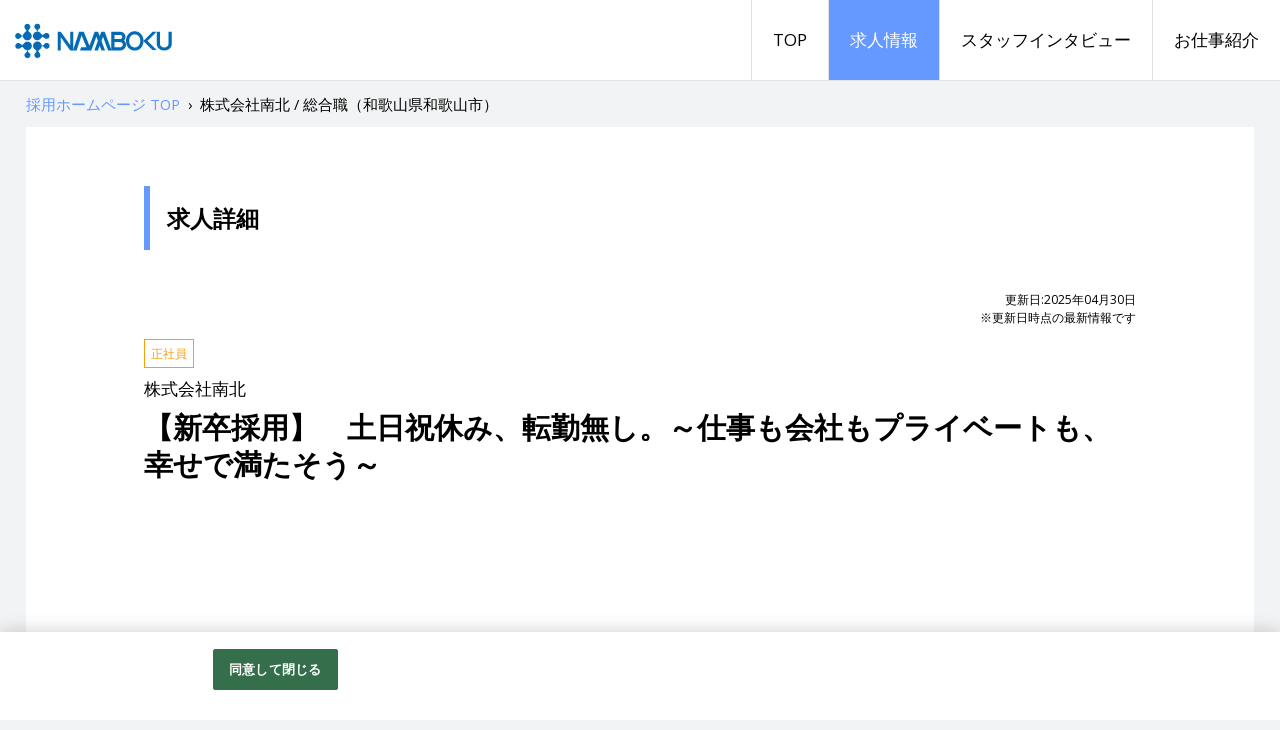

--- FILE ---
content_type: text/html;charset=utf-8
request_url: https://job-gear.net/namboku2/A20302436391/MDkyujin_d.htm?from=top
body_size: 8631
content:






 


																											
	

							

									











   
  
 

 









<!DOCTYPE html>
<html lang="ja" prefix="og: http://ogp.me/ns#">
<head>
<!--staNET Version 1.1.3-->


<meta charset="utf-8">
<meta http-equiv="X-UA-Compatible" content="IE=edge,chrome=1">
<meta name="viewport" content="width=device-width, initial-scale=1">


    <meta name="Keywords" content="株式会社南北,南北,採用,求人,和歌山県,和歌山県和歌山市,求人詳細">
    <meta name="Description" content="【新卒採用】　土日祝休み、転勤無し。～仕事も会社もプライベートも、幸せで満たそう～株式会社南北（和歌山県和歌山市）【給与】月給210,000円 各種手当あり （家族手当・住...【メッセージ】当社は和歌山県内のビルメンテナンス（建物管理）業 を行っている会社で...">
            <meta name="google-site-verification" content="_sbNDslCjbZJApZH4NCKDlTOesaeTlGCF1jutP35_9w">
    
        <meta property="og:locale" content="ja_JP">
<meta property="og:title" content="株式会社南北 / 【新卒採用】　土日祝休み、転勤無し。～仕事も会社もプライベートも、幸せで満たそう～（和歌山県和歌山市） | 株式会社南北 採用ホームページ">
<meta property="og:description" content="【新卒採用】　土日祝休み、転勤無し。～仕事も会社もプライベートも、幸せで満たそう～株式会社南北（和歌山県和歌山市）【給与】月給210,000円 各種手当あり （家族手当・住...【メッセージ】当社は和歌山県内のビルメンテナンス（建物管理）業 を行っている会社で...">
<meta property="og:url" content="https://job-gear.net/namboku2/A20302436391/MDkyujin_d.htm">
<meta property="og:site_name" content="株式会社南北 採用ホームページ">
<meta property="og:type" content="article">
    <meta property="og:image" content="https://job-gear.net/n/na/namboku/images/social.png">
    <meta property="article:published_time" content="2024-07-31T00:00:00+00:00">
<meta property="article:modified_time" content="2025-04-30T14:56:36+00:00">
<meta property="og:updated_time" content="2025-04-30T14:56:36+00:00">
     

    <link href="/n/na/namboku/images/favicon.ico" rel="shortcut icon" type="image/x-icon">
    <link rel="apple-touch-icon-precomposed" href="/n/na/namboku/images/webclip.png">
<title>株式会社南北 / 【新卒採用】　土日祝休み、転勤無し。～仕事も会社もプライベートも、幸せで満たそう～（和歌山県和歌山市） | 株式会社南北 採用ホームページ</title>
<link rel="stylesheet" href="/n/na/namboku/css/style.css">

  
<!-- OneTrust cookie banner .net-->
<script type="text/javascript" src="https://cdn-apac.onetrust.com/scripttemplates/otSDKStub.js" data-document-language="true" charset="UTF-8" data-domain-script="899d3e5c-b51c-4c52-b00d-ff856ed3aa29" ></script>
<script type="text/javascript">
  function OptanonWrapper() { }
</script>
<link rel="stylesheet" href="/__common_config__/cookiebanner/add_onetrust.css">
<!-- END cookie banner -->




 <link rel="canonical" href="https://job-gear.net/namboku2/A20302436391/MDkyujin_d.htm">
<link rel="amphtml" href="https://job-gear.net/namboku2/A20302436391/MDamp_kyujin_d.htm">
<script type="application/ld+json">
{
  "@context": "http://schema.org",
  "@type": "BreadcrumbList",
  "itemListElement": [{
    "@type": "ListItem",
    "position": 1,
    "item": {
      "@id": "https://job-gear.net/namboku/",
      "name": "株式会社南北 採用ホームページ"
    }
  },{
    "@type": "ListItem",
    "position": 2,
    "item": {
      "@id": "https://job-gear.net/namboku2/kyujin_l.htm?L=BMSList&BCD=VcG&NOI=20&SD=UD%2CID",
      "name": "求人一覧"
    }
  }]
}
</script>





                                       <!-- jobpostingマークアップ -->
<script type="application/ld+json">
  {
      "@context": "http://schema.org",
      "@type": "JobPosting",
      "baseSalary": {
          "@type": "MonetaryAmount",
          "currency": "JPY",
          "value": {
            "@type": "QuantitativeValue",
            "minValue": "210000",
            "maxValue": "210000",
            "unitText": "MONTH"
        }
      },
      "datePosted": "2024-07-31",
      "employmentType": ["FULL_TIME"],
      "experienceRequirements": "・大卒 ・パソコン（ワード・エクセルなど）の簡単な操作ができる方 ・バイク・マイカーなど、免許のある方",
      "hiringOrganization" : {
          "name": "株式会社南北"
         ,"sameAs": "http://www.namboku.com/"
         ,"logo": "https://job-gear.net/__common_config__/seo/logo_gfj.jpg"
      },
      "jobBenefits": "・交通費規定支給（月20000円まで） ・マイカー通勤可 ・昇給有 ・賞与&nbsp;年２回 ・各種社会保険完備（健康保険・厚生年金・雇用保険・労災保険） ・新入社員研修 ・各種資格取得支援制度",
      "jobLocation": {
          "@type": "Place",
          "address": {
              "@type": "PostalAddress",
              "addressRegion": "和歌山県",
              "addressLocality": "和歌山市",
              "addressCountry": "JP"
          }
      },
      "occupationalCategory": "一般・営業事務 法人営業",
      "salaryCurrency": "JPY",
      "title": "一般・営業事務 法人営業",
      "workHours": "8:30～17:30　（休憩60分）  【勤務開始日】令和8年4月1日",
      "description": "<h1>株式会社南北の求人情報詳細</h1><p><strong>一般・営業事務 法人営業</strong></p><p>当社は和歌山県内のビルメンテナンス（建物管理）業<br>を行っている会社です。<br>創業は1957年。日本全国を見渡しても「ビルメンテナンス」<br>なんて言葉がなかった頃に事業を立ち上げた、いわば<br>パイオニア企業です。<br>それから60年以上が経ち、当社は和歌山のビルメンテナンス<br>業界で圧倒的なシェアと実績を誇る、知る人ぞ知る存在となりました。<br><br>それだけで満足しないのが当社。社員にとっても働きやすい<br>会社づくりを進めています。<br>※2024年3月、「健康経営優良法人2024」に認定されました！<br><br>土日祝が休みの完全週休2日制で、年間休日は125日以上。<br>残業時間はほとんどありません（残業が月に2時間というツワモノも！）。<br>急な休日出勤の後は、必ず振替休日をとります。<br>働く時間を減らしながらも業績は好調！<br><br>って理想的だと思いませんか？「ゆっくり休めたから仕事をがんばろう」<br>と前向きになり、ますます売り上げが伸び…という幸せのスパイラルが<br>グルグル。<br>人がいる限り建物があり、メンテナンスが必要となる。<br>不安定なこの時代に、安定ビジネスを手がける企業なのです。</p><br><h2>募集要項</h2><br><ul><li><h3>職種</h3>総合職</li><li><h3>雇用形態</h3>正社員</li><li><h3>仕事内容</h3>ビル管理の企画・提案・営業を担当します。<br>ビルにはエレベータやトイレ、照明、エアコンなど、<br>さまざまな設備があります。<br>こうした各種設備の保守・管理に加え、ビルの<br>利用者に心地よく安全な空間を提供するため、<br>清掃や消防設備・衛生管理などを総合的に<br>担うのが当社の事業。<br><br>営業はこうした管理全般についてのプラン<br>作りからクライアントへの提案、現場スタッフ<br>管理などを行います。<br>取引先は病院や学校などの公共施設から<br>オフィスビル、デパート、工場、大型スーパー、<br>コンビニエンスストア、レジャービルなどさまざま。<br>それぞれに合った提案をお願いします。<br><br>　（転勤無し・土日祝休み・継続営業中心）</li><li><h3>給与</h3>月給210,000円<br>各種手当あり<br>（家族手当・住宅手当・車両手当　他）<br><br>～モデル月給例 （入社1年目総合職）～<br>・基本給  210,000円<br>・車両手当 10,000円<br>・残業手当   7,000円（5時間）<br>→支給額合計227,000円</li><li><h3>勤務地</h3>和歌山市関戸5丁目7－6<br>（株）南北　本社事務所</li><li><h3>勤務曜日・時間</h3>8:30～17:30　（休憩60分）<br><br>【勤務開始日】令和8年4月1日</li><li><h3>資格・経験</h3>・大卒<br>・パソコン（ワード・エクセルなど）の簡単な操作ができる方<br>・バイク・マイカーなど、免許のある方</li><li><h3>休日・休暇</h3>・完全週休2日制（土・日・祝休み）<br>・夏季・年末年始休暇<br>・有休休暇制度有<br>（年間休日日数125日以上）</li><li><h3>待遇</h3>・交通費規定支給（月20000円まで）<br>・マイカー通勤可<br>・昇給有<br>・賞与 年２回<br>・各種社会保険完備（健康保険・厚生年金・雇用保険・労災保険）<br>・新入社員研修<br>・各種資格取得支援制度</li><li><h3>備考</h3>ここがポイント！<br>・和歌山のビルメンテナンス業界で歴史も<br>シェアもダントツのトップ！（自信あり）<br>リーディングカンパニーで働くやりがいを実感<br>・管理職は全員４０代！将来性も成長性も<br>あるビジネスで安定・安心の人生を（これホント）<br>・土日祝休み・残業ほとんどなし・転勤なし・<br>プライベート充実。「超超」ホワイトでやさしい<br>先輩揃いの会社です（これもホント）</li></ul>",
      "image": "https://ss.job-gear.jp/jobgear/picture?c=41898df6558d2a9aafaa597223f24947&p=20211207834651.png",
      "validThrough": "2026-07-31"
  };
</script>
<!-- end jobpostingマークアップ -->



<style>
@media (max-width: 1199px){
  .l_header__logo_image{
    max-width: 200px;
    height: 54px;
  }
  .l_header__navi_wrapper{
    background: #fff;
    width: 100%;
    text-align: center;
    display: none;
  }
  .navi_global__item a{
    padding: .5em .75em;
    border-top: 1px solid #e1e1e1;
  }
  .toggle_menu {
    display: block;
  }
}
@media (min-width: 1200px) {
  .l_header__inner {
    height: 80px;
  }
  .l_header__mobile_head_wrapper{
    float: left;
  }
  .l_header__logo_image{
    max-width: 300px;
    height: 80px;
  }
  .l_header__navi_wrapper{
    height: 100%;
    float: right;
    display: block !important;
  }
  .l_header__navi_list {
    height: 100%;
  }
  .navi_global__item {
    float: left;
    height: 100%;
  }
  .navi_global__item a{
    padding: 0 1.25em;
    line-height: 80px;
    border-left: 1px solid #e1e1e1;
  }
}
body{
  background:#f2f3f4;
}
a {
  color:#6699ff;
}
a:hover,
a:active,
a:focus{
  color:#8ab1fe;
}
.toggle_menu {
  color: #6699ff;
  border-color: #6699ff;
}
.open .toggle_menu {
  background: #6699ff;
}
.content__heading--lg {
  color: #5077c6;
  background: #f2f6fe;
}
.content__box.arrow_on:after {
  border-top-color: #6699ff;
}
.btn_menu span{
  color: #6699ff;
  border-color: #6699ff;
}
.btn_menu.open span{
  background: #6699ff;
}
  .search_form_wrapper--title:before{
    color: #6699ff;
  }
.dl_wrapper--search_form dl dt span{
  background: #6699ff;
}
label.checkbox_label:after {
  border-color: #6699ff;
}
.count_box span.count_box__total_count{
  color: #6699ff;
}
.recruit__shokushu{
  color: #6699ff;
  border-color: #6699ff;
}
.ico_new{
  background: #ff5252;
}
.indeed-tag-box .indeed-tag-l {
  background: #ff5252;
}
.tag_list__item{
  color: #fa9f0c;
  border-color: #fa9f0c;
}
.btn_area {
  background: #fffce6;
}
.btn.btn_main {
  background: #fa9f0c;
}
.btn.btn_main:hover {
  background: #fba925;
}
.btn.btn_entry {
  background: #ff5252;
}
.btn.btn_entry:hover {
  background: #ff6c6c;
}
@media (min-width: 544px){
  .navi_global__item.is_current a,
  .navi_global__item a:hover{
    color: #fff;
    background: #6699ff;
  }
    .content__heading--xl {
    border-color:#6699ff;
  }
  .search_navigate{
    background: #f2f6fe;
  }
  .page.current {
    color: #6699ff;
  }
  .page.current:hover {
    color: #8ab1fe;
  }
  .pagetop {
    background: #f2f6fe;
  }
}
@media (max-width: 543px){
  .breadcrumbs{
    background: #f2f6fe;
  }
  .content__heading--xl {
    background: #6699ff;
  }
  .search_form_wrapper--title{
    background: #f2f6fe;
  }
  .dl_wrapper_default dl dt span{
    background: #6699ff;
  }
  .page.current {
    background: #6699ff;
  }
  .page.current:hover {
    background: #8ab1fe;
  }
}
</style>
</head>
<body>

  <header class="l_header">
    <div class="l_header__inner clearfix">
      <div class="l_header__mobile_head_wrapper">
        <p class="l_header__logo">
          <a class="l_header__logo_link" href="/namboku/">
            <img class="l_header__logo_image" src="/n/na/namboku/images/logo.jpg" alt="株式会社南北 採用ホームページ">
          </a>
        </p>
        <div tabindex="0" class="toggle_menu">メニュー</div>
      </div>
      <nav class="l_header__navi_wrapper">
        <ul class="l_header__navi_list navi_global">

          <li class="navi_global__item"><a href="/namboku/">TOP</a></li>

			    								          <li class="navi_global__item is_current"><a href="https://job-gear.net/namboku2/all/VcG_1_20_DUD%2CID/MLkyujin_l.htm">求人情報</a></li>
			    						          <li class="navi_global__item"><a href="https://job-gear.net/namboku/all/WZC_1_10_AOID,ID/CLinterview_l.htm">スタッフインタビュー</a></li>
			    						          <li class="navi_global__item"><a href="https://job-gear.net/namboku/all/WZD_1_1000_AOID,ID/CLwork.htm">お仕事紹介</a></li>
         </ul>
      </nav>
    </div>
  </header>
  <!-- /.l_header -->
  <div class="l_main">
    <div class="breadcrumbs">
      <ol class="list-unstyled clearfix">
        <li>
          <a href="https://job-gear.net/namboku/"><span> 採用ホームページ TOP</span></a>
        </li>&nbsp;›&nbsp;
  		        <li>
          <span>株式会社南北 / 総合職（和歌山県和歌山市）</span>
        </li>
      </ol>
    </div>
    <div class="l_main__inner">
      <main class="l_main__inner_content">

        <div class="content__heading--xl">求人詳細</div>
        <article class="all_detail padding_wrapper--no_bottom">
            
    
 <!-- 情報更新日表示 -->
    <p class="upd-display" style="margin: 1em 0; line-height: 1.5; font-size:12px; text-align: right;">更新日:2025年04月30日<br><span>※更新日時点の最新情報です</span></p>
          <header class="recruit_article_title">
            <div class="recruit_article_title--post_meta">
              <ul class="tag_list reset_list mb-0 clearfix">
		
													<li class="tag_list__item size_lg">正社員</li>
											 	
 	              </ul>
            </div>
	            <div class="recruit_article_title--intro">株式会社南北</div>
	
	
	            <h1 class="recruit_article_title--heading">【新卒採用】　土日祝休み、転勤無し。～仕事も会社もプライベートも、幸せで満たそう～</h1>
		            <div class="recruit_article_title--eyecatch">
              <div class="thumbnail_wrapper">
                <div class="thumbnail">
                  <div class="thumbnail__inner">
                    <div class="thumbnail__image_bg" style="background-image:url(https://ss.job-gear.jp/jobgear/picture?c=41898df6558d2a9aafaa597223f24947&amp;p=20211207834651.png);"></div>
                  </div>
                </div>
              </div>
            </div>
	           </header>
           <div class="recruit_article_body">
	            <div class="content__box">
              <p class="mb-0">当社は和歌山県内のビルメンテナンス（建物管理）業<br>を行っている会社です。<br>創業は1957年。日本全国を見渡しても「ビルメンテナンス」<br>なんて言葉がなかった頃に事業を立ち上げた、いわば<br>パイオニア企業です。<br>それから60年以上が経ち、当社は和歌山のビルメンテナンス<br>業界で圧倒的なシェアと実績を誇る、知る人ぞ知る存在となりました。<br><br>それだけで満足しないのが当社。社員にとっても働きやすい<br>会社づくりを進めています。<br>※2024年3月、「健康経営優良法人2024」に認定されました！<br><br>土日祝が休みの完全週休2日制で、年間休日は125日以上。<br>残業時間はほとんどありません（残業が月に2時間というツワモノも！）。<br>急な休日出勤の後は、必ず振替休日をとります。<br>働く時間を減らしながらも業績は好調！<br><br>って理想的だと思いませんか？「ゆっくり休めたから仕事をがんばろう」<br>と前向きになり、ますます売り上げが伸び…という幸せのスパイラルが<br>グルグル。<br>人がいる限り建物があり、メンテナンスが必要となる。<br>不安定なこの時代に、安定ビジネスを手がける企業なのです。</p>
            </div>
	
            
            <div class="content__box">
              <h2 class="content__heading--lg">募集要項</h2>
              <div class="dl_wrapper_default">
	                <dl>
                  <dt><span>職種</span></dt>
                  <dd>総合職</dd>
                </dl>
	                <dl>
                  <dt><span>雇用形態</span></dt>
                  <dd>正社員</dd>
                </dl>
	                <dl>
                  <dt><span>仕事内容</span></dt>
                  <dd>ビル管理の企画・提案・営業を担当します。<br>ビルにはエレベータやトイレ、照明、エアコンなど、<br>さまざまな設備があります。<br>こうした各種設備の保守・管理に加え、ビルの<br>利用者に心地よく安全な空間を提供するため、<br>清掃や消防設備・衛生管理などを総合的に<br>担うのが当社の事業。<br><br>営業はこうした管理全般についてのプラン<br>作りからクライアントへの提案、現場スタッフ<br>管理などを行います。<br>取引先は病院や学校などの公共施設から<br>オフィスビル、デパート、工場、大型スーパー、<br>コンビニエンスストア、レジャービルなどさまざま。<br>それぞれに合った提案をお願いします。<br><br>　（転勤無し・土日祝休み・継続営業中心）</dd>
                </dl>
		                <dl>
                  <dt><span>給与</span></dt>
                  <dd>月給210,000円<br>各種手当あり<br>（家族手当・住宅手当・車両手当　他）<br><br>～モデル月給例&nbsp;（入社1年目総合職）～<br>・基本給&nbsp;&nbsp;210,000円<br>・車両手当&nbsp;10,000円<br>・残業手当&nbsp;&nbsp;&nbsp;7,000円（5時間）<br>→支給額合計227,000円</dd>
                </dl>
		                <dl>
                  <dt><span>勤務地</span></dt>
                  <dd>和歌山市関戸5丁目7－6<br>（株）南北　本社事務所</dd>
                </dl>
			                <dl>
                  <dt><span>勤務曜日・時間</span></dt>
                  <dd>8:30～17:30　（休憩60分）<br><br>【勤務開始日】令和8年4月1日</dd>
                </dl>
		                <dl>
                  <dt><span>資格・経験</span></dt>
                  <dd>・大卒<br>・パソコン（ワード・エクセルなど）の簡単な操作ができる方<br>・バイク・マイカーなど、免許のある方</dd>
                </dl>
		                <dl>
                  <dt><span>休日・休暇</span></dt>
                  <dd>・完全週休2日制（土・日・祝休み）<br>・夏季・年末年始休暇<br>・有休休暇制度有<br>（年間休日日数125日以上）</dd>
                </dl>
		                <dl>
                  <dt><span>待遇</span></dt>
                  <dd>・交通費規定支給（月20000円まで）<br>・マイカー通勤可<br>・昇給有<br>・賞与&nbsp;年２回<br>・各種社会保険完備（健康保険・厚生年金・雇用保険・労災保険）<br>・新入社員研修<br>・各種資格取得支援制度</dd>
                </dl>
		                <dl>
                  <dt><span>備考</span></dt>
                  <dd>ここがポイント！<br>・和歌山のビルメンテナンス業界で歴史も<br>シェアもダントツのトップ！（自信あり）<br>リーディングカンパニーで働くやりがいを実感<br>・管理職は全員４０代！将来性も成長性も<br>あるビジネスで安定・安心の人生を（これホント）<br>・土日祝休み・残業ほとんどなし・転勤なし・<br>プライベート充実。「超超」ホワイトでやさしい<br>先輩揃いの会社です（これもホント）</dd>
                </dl>
	              </div>
            </div>

            <div class="content__box">
              <h2 class="content__heading--lg">応募方法</h2>
              <div class="dl_wrapper_default">
	                <dl>
                  <dt><span>応募方法</span></dt>
                  <dd>当社に興味を持っていただいた方は、下記担当者まで電話もしくはメールにて<br>会社訪問（随時受付中）をお申込みいただくか、直接履歴書を郵送ください。<br>追って、ご連絡を差し上げます。</dd>
                </dl>
		                <dl>
                  <dt><span>連絡先住所</span></dt>
                  <dd>〒641-0035<br>和歌山県和歌山市関戸5-7-6</dd>
                </dl>
		                <dl>
                  <dt><span>連絡先TEL</span></dt>
                  <dd><span data-action="call">073-444-3511</span></dd>
                </dl>
		                <dl>
                  <dt><span>採用担当</span></dt>
                  <dd>人事研修室：山畑<br>E-mail　：　t.yamahata@namboku.com</dd>
                </dl>
	              </div>
            </div>

            <div class="content__box">
              <div class="btn_area btn_area--lg btn_area--row">
	                <div class="btn_area__tel content__heading--md mb-0">上記応募方法に従ってご応募ください</div>
	               </div>

            </div>
            <!-- /.content__box -->
    
          </div>
          <!-- /.article_body -->
        </article>
        <!-- /.all_detail -->
      </main>
      <!-- /.l_main__inner_content -->
    </div>
    <!-- /.l_main__inner -->


	  </div>
  <!-- /.l_main -->

		 
    <div class="l_footer">
    <a href="#" class="l_footer_pagetop pagetop">
      <span class="small pagetop__current_title">株式会社南北 / 総合職（和歌山県和歌山市）</span>
      <span class="pagetop__text">このページの先頭へ</span>
    </a>
    <div class="l_footer__inner">
      <nav class="l_footer__navi_wrapper">
        <ul class="l_footer__navi_list navi_footer list-unstyled">
          <li class="navi_footer__item"><a href="/namboku/">TOP</a></li>
								          <li class="navi_footer__item"><a href="https://job-gear.net/namboku2/all/VcG_1_20_DUD%2CID/MLkyujin_l.htm">求人情報</a></li>
								          <li class="navi_footer__item"><a href="https://job-gear.net/namboku/all/WZC_1_10_AOID,ID/CLinterview_l.htm">スタッフインタビュー</a></li>
								          <li class="navi_footer__item"><a href="https://job-gear.net/namboku/all/WZD_1_1000_AOID,ID/CLwork.htm">お仕事紹介</a></li>
         </ul>
      </nav>
      <div class="l_footer__corporate"><a href="http://www.namboku.com/" target="_blank"><small>コーポレートサイト </small><span class="font_ico fa-uniE164"></span></a></div>
      <div class="l_footer__copyright"><small>&copy; Namboku Co., Ltd. All Rights Reserved.</small></div>
        <div class="l_footer__ga-pdf">
            <a class="ga-pdf" href="https://job-gear.net/csd/doc/privacy/googleanalytics_terms.pdf" target="_blank">Googleアナリティクスの利用について</a>
        </div>
    </div>
  </div>
  <!-- /.l_footer -->
  <script src="/n/na/namboku/js/vendor/jquery-2.1.4.min.js"></script>
  <script src="/n/na/namboku/js/vendor/jquery.ba-throttle-debounce.min.js"></script>
    <script src="/n/na/namboku/js/script.js"></script>
  <script src="/n/na/namboku/js/jq-addtimestamp.js"></script>
  
 

<script>
  (function(i,s,o,g,r,a,m){i['GoogleAnalyticsObject']=r;i[r]=i[r]||function(){
  (i[r].q=i[r].q||[]).push(arguments)},i[r].l=1*new Date();a=s.createElement(o),
  m=s.getElementsByTagName(o)[0];a.async=1;a.src=g;m.parentNode.insertBefore(a,m)
  })(window,document,'script','//www.google-analytics.com/analytics.js','ga');
  ga('create', 'UA-97621573-4', 'auto',{'allowLinker':true});
  ga('require','linker');
  ga('linker:autoLink',['ss.job-gear.jp']);
  ga('require', 'displayfeatures');
  ga('send','pageview');
</script>



<!-- YTM Tag -->
<script type="text/javascript">
  (function () {
    var tagjs = document.createElement("script");
    var s = document.getElementsByTagName("script")[0];
    tagjs.async = true;
    tagjs.src = "//s.yjtag.jp/tag.js#site=CMLcbp3,lNIE7ok,Qr4kXCs";
    s.parentNode.insertBefore(tagjs, s);
  }());
</script>
<noscript>
  <iframe src="//b.yjtag.jp/iframe?c=lNIE7ok" width="1" height="1"
frameborder="0" scrolling="no" marginheight="0"
marginwidth="0"></iframe> </noscript>

<!-- YTM Tag end -->
<!-- Google Tag Manager -->
<script>(function(w,d,s,l,i){
w[l]=w[l]||[];w[l].push({'gtm.start':new Date().getTime(),event:'gtm.js'});var f=d.getElementsByTagName(s)[0],j=d.createElement(s),dl=l!='dataLayer'?'&l='+l:'';j.async=true;j.src='https://www.googletagmanager.com/gtm.js?id='+i+dl;f.parentNode.insertBefore(j,f);
})(window,document,'script','dataLayer','GTM-NCCWS47');</script>
<!-- End Google Tag Manager -->
<!-- GA4 v1 Google tag (gtag.js) -->
<script async src="https://www.googletagmanager.com/gtag/js?id=G-PCPHPS8YV0"></script>
<script>
  window.dataLayer = window.dataLayer || [];
  function gtag(){dataLayer.push(arguments);}
  gtag('js', new Date());
  gtag('config', 'G-PCPHPS8YV0');
</script>
<!-- GA4 end -->

</body>
</html>



--- FILE ---
content_type: text/plain
request_url: https://www.google-analytics.com/j/collect?v=1&_v=j102&a=7618230&t=pageview&_s=1&dl=https%3A%2F%2Fjob-gear.net%2Fnamboku2%2FA20302436391%2FMDkyujin_d.htm%3Ffrom%3Dtop&ul=en-us%40posix&dt=%E6%A0%AA%E5%BC%8F%E4%BC%9A%E7%A4%BE%E5%8D%97%E5%8C%97%20%2F%20%E3%80%90%E6%96%B0%E5%8D%92%E6%8E%A1%E7%94%A8%E3%80%91%E3%80%80%E5%9C%9F%E6%97%A5%E7%A5%9D%E4%BC%91%E3%81%BF%E3%80%81%E8%BB%A2%E5%8B%A4%E7%84%A1%E3%81%97%E3%80%82%EF%BD%9E%E4%BB%95%E4%BA%8B%E3%82%82%E4%BC%9A%E7%A4%BE%E3%82%82%E3%83%97%E3%83%A9%E3%82%A4%E3%83%99%E3%83%BC%E3%83%88%E3%82%82%E3%80%81%E5%B9%B8%E3%81%9B%E3%81%A7%E6%BA%80%E3%81%9F%E3%81%9D%E3%81%86%EF%BD%9E%EF%BC%88%E5%92%8C%E6%AD%8C%E5%B1%B1%E7%9C%8C%E5%92%8C%E6%AD%8C%E5%B1%B1%E5%B8%82%EF%BC%89%20%7C%20%E6%A0%AA%E5%BC%8F%E4%BC%9A%E7%A4%BE%E5%8D%97%E5%8C%97%20%E6%8E%A1%E7%94%A8%E3%83%9B%E3%83%BC%E3%83%A0%E3%83%9A%E3%83%BC%E3%82%B8&sr=1280x720&vp=1280x720&_u=ICDAiEABBAAAACAAI~&jid=2112880681&gjid=535972477&cid=1937222451.1769900102&tid=UA-97621573-4&_gid=1315269084.1769900102&_slc=1&z=381359908
body_size: -449
content:
2,cG-KZ9TBXVK49